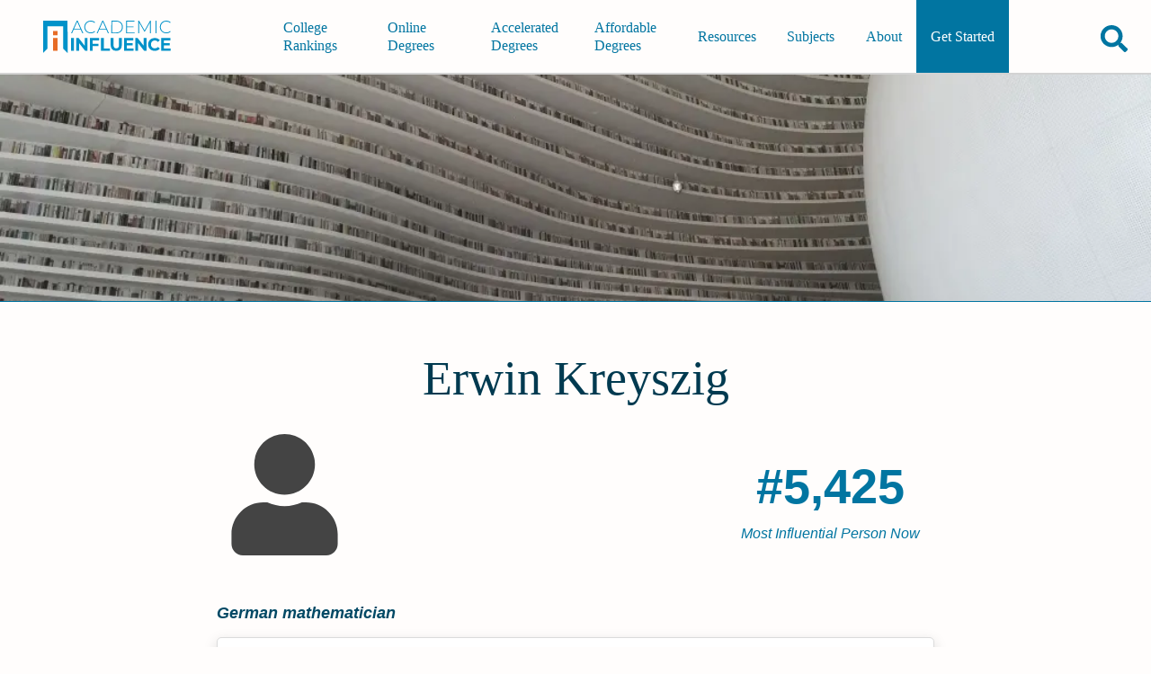

--- FILE ---
content_type: text/html; charset=utf-8
request_url: https://academicinfluence.com/people/erwin-kreyszig
body_size: 15880
content:
<!doctype html><html lang=en><meta charset=UTF-8><meta content=https://academicinfluence.com/people/erwin-kreyszig property=og:url><meta content="width=device-width,initial-scale=1" name=viewport><title>Erwin Kreyszig | Academic Influence</title><meta content=article property=og:type><meta content=summary_large_image name=twitter:card><meta content=@AcademicInflux name=twitter:site><meta content=@AcademicInflux name=twitter:creator><meta content="Erwin Kreyszig | Academic Influence" property=og:title><meta content="Erwin Kreyszig | Academic Influence" name=twitter:title><meta content="Erwin Otto Kreyszig  was a German Canadian applied mathematician and the Professor of Mathematics at Carleton University in Ottawa, Ontario, Canada. He was..." name=description><meta content="Erwin Otto Kreyszig  was a German Canadian applied mathematician and the Professor of Mathematics at Carleton University in Ottawa, Ontario, Canada. He was..." property=og:description><meta content="Erwin Otto Kreyszig  was a German Canadian applied mathematician and the Professor of Mathematics at Carleton University in Ottawa, Ontario, Canada. He was..." name=twitter:description><meta name=twitter:image><meta property=og:image><meta content="noindex, follow" name=robots><script type=application/ld+json>
        {
            "@type": "FAQPage",
            "@context": "https://schema.org",
            "mainEntity": [
                    {"@type": "Question", "name": "What Schools Are Affiliated With Erwin Kreyszig", "acceptedAnswer": {"@type": "Answer", "text": "Erwin Kreyszig is affiliated with the following schools:  University of Mainz, University of Göttingen, Ohio State University, Technische Universität Darmstadt, Heinrich Heine University Düsseldorf, Carleton University"}}
            ]
        }
    </script><link href=/static/mini.4e08e43e63e24b449fee.css rel=stylesheet><link href=https://academicinfluence.com/people/erwin-kreyszig rel=canonical><link title="Subscribes to News and Updates" href=https://academicinfluence.com/rss rel=alternate type=application/rss+xml><meta content=13927f20e50f7f3bbd0fe2c517dd8f1b35491196909354ae6364e4f06c60e74e name=ahrefs-site-verification></head><body><a class=skip-to-main-content-link href=#main-content-id tabindex=0>Skip to Main Content</a><header class="site-header show-header" role=banner><a aria-label="Go to home page of Academic Influence" class=site-header__logo href=/> <svg aria-label="academic influence logo" viewbox="0 0 600 150" fill=none height=36 role=img width=144 xmlns=http://www.w3.org/2000/svg><defs/><path d="M113 0H0v150l19.9-20.2V25.6h73.2v104.2l20 20.2z" fill=#0192c9 /><path d="M46.2 47.6h20.6v20.6H46.2zm0 32.7h20.6V140H46.2z" fill=#e76c26 /><path d="M174.3 42.1h-33.2l-7.3 16.5h-4.5L155.7 0h4.2l26.3 58.6h-4.5zm-1.5-3.6l-15-33.8-15 33.8zm47.5 20.1q-8.5 0-15.3-3.8-6.7-3.8-10.6-10.5-3.8-6.6-3.8-15 0-8.3 3.8-15 4-6.7 10.6-10.5Q211.8 0 220.3 0q6.2 0 11.4 2t9 6l-2.7 2.7Q231.1 4 220.4 4q-7.2 0-13 3.3-6 3.3-9.3 9.1-3.4 5.8-3.4 13t3.4 13q3.3 5.8 9.2 9.1 6 3.3 13.1 3.3 10.7 0 17.6-6.9l2.6 2.7q-3.7 4-9 6-5.2 2.1-11.3 2.1zM293 42.1h-33.2l-7.3 16.5H248L274.3 0h4.2l26.3 58.6h-4.5zm-1.6-3.6l-15-33.8-15 33.8zM316.2 0h22.6q9 0 15.8 3.8 7 3.7 10.8 10.4 3.8 6.7 3.8 15.1 0 8.5-3.8 15.2-3.8 6.6-10.8 10.4-6.9 3.7-15.8 3.7h-22.7zm22.3 54.8q8 0 14-3.2 6-3.3 9.3-9 3.3-5.8 3.3-13.3 0-7.4-3.3-13.2-3.3-5.8-9.3-9-6-3.2-14-3.2h-18.2v50.9zm85.5 0v3.8h-39.6V0h38.3v3.9h-34v23H419v3.8h-30.5v24zm71 3.8V8.5l-24 42.3h-2.1l-24-42.2v50h-4V0h3.4L470 45.3 495.6 0h3.4v58.6zM520.5 0h4.2v58.6h-4.2zm49.9 58.6q-8.4 0-15.2-3.8-6.7-3.8-10.7-10.5-3.8-6.7-3.8-15t3.8-15q4-6.7 10.7-10.5Q562 0 570.4 0q6.2 0 11.4 2 5.3 2 9 6l-2.7 2.7Q581.3 4 570.6 4q-7.2 0-13.1 3.3-6 3.3-9.3 9.1-3.3 5.8-3.3 13t3.3 13q3.4 5.8 9.3 9.1t13 3.3q10.7 0 17.6-7l2.7 2.8q-3.7 4-9 6-5.3 2.1-11.4 2.1zm-441 21.7h13.2V140h-13.2zm76.2 0V140h-10.8l-28.5-36.2V140h-13V80.3h10.9l28.4 36.2V80.3zm24 11.1v15.8H256v11h-26.5V140h-13.2V80.3h43.2v11.1zm38.2-11H281v48.3h28.7V140h-41.9zm71 59.6q-12.3 0-19.1-7-6.8-7-6.8-19.8V80.4H326v32.3q0 15.7 12.7 15.7 6.2 0 9.5-3.8t3.3-12V80.5h13v32.8q0 12.9-6.8 19.8-6.8 7-19 7zm80.1-11.1v11h-44.2V80.4H418v11.1h-30v13h26.5V115h-26.6v13.8zM479 80.3V140h-10.8l-28.5-36.2V140h-13V80.3h10.9l28.4 36.2V80.3zm38 59.7q-8.7 0-15.8-3.8-7-3.9-11-10.7-4-6.8-4-15.4 0-8.5 4-15.3 4-6.8 11-10.6 7.1-3.9 16-3.9 7.3 0 13.3 2.7 6 2.6 10.1 7.5l-8.5 8q-5.8-6.8-14.3-6.8-5.3 0-9.5 2.4-4.2 2.3-6.5 6.5t-2.3 9.5q0 5.4 2.3 9.6 2.3 4.2 6.5 6.6 4.2 2.3 9.5 2.3 8.5 0 14.3-6.8l8.5 7.9q-4 5-10.1 7.6-6 2.7-13.5 2.7zm73.8-11.1v11h-44.2V80.4h43.1v11.1h-30v13h26.5V115h-26.5v13.8z" fill=#0192c9 /></svg> </a><nav class=navigation id=navigation-id role=navigation><div class=navigation__align-menu-right><h3 class=navigation__cat1></h3><ul class=navigation__top-level-list><li class=navigation__top-level-item><a aria-expanded=false aria-label=main-menu class=navigation__open-close href=/college-university-rankings> College Rankings </a></li><li class=navigation__top-level-item><a aria-expanded=false aria-label=main-menu class=navigation__open-close href=/online-degrees> Online Degrees </a></li><li class=navigation__top-level-item><a aria-expanded=false aria-label=main-menu class=navigation__open-close href=/accelerated-degrees> Accelerated Degrees </a></li><li class=navigation__top-level-item><a aria-expanded=false aria-label=main-menu class=navigation__open-close href=/affordable-degrees> Affordable Degrees </a></li></ul><h3 class=navigation__cat2></h3><ul class=navigation__top-level-list><li class=navigation__top-level-item><a aria-expanded=false aria-label=main-menu class=navigation__open-close href=/resources> Resources </a></li><li class=navigation__top-level-item><a aria-expanded=false aria-label=main-menu class=navigation__open-close href=/resources/guidance/all-college-subjects-to-major-in> Subjects </a></li><li class=navigation__top-level-item><a aria-expanded=false aria-label=main-menu class=navigation__open-close href=/about> About </a></li><li class=navigation__top-level-item id=getting-started><a aria-expanded=false aria-label=main-menu class=navigation__open-close href=/getting-started> Get Started </a></li></ul></div></nav><div class=site-header__buttons-wrapper><div class=fav-app-header-button id=header-favorites-button></div><button title="search academicinfluence.com" aria-controls=page-search aria-expanded=false aria-label=Search class=site-header__search-button><svg viewbox="0 0 512 512" xmlns=http://www.w3.org/2000/svg><path d="M505 442.7L405.3 343c-4.5-4.5-10.6-7-17-7H372c27.6-35.3 44-79.7 44-128C416 93.1 322.9 0 208 0S0 93.1 0 208s93.1 208 208 208c48.3 0 92.7-16.4 128-44v16.3c0 6.4 2.5 12.5 7 17l99.7 99.7c9.4 9.4 24.6 9.4 33.9 0l28.3-28.3c9.4-9.4 9.4-24.6.1-34zM208 336c-70.7 0-128-57.2-128-128 0-70.7 57.2-128 128-128 70.7 0 128 57.2 128 128 0 70.7-57.2 128-128 128z"/></svg></button><button title="open or close mobile navigation menu" aria-controls=navigation-id aria-expanded=false aria-label=toggle-menu-open-close class=site-header__menu-button><svg viewbox="0 0 384 384" xmlns=http://www.w3.org/2000/svg><rect height=50 width=384 x=0 y=284 /><rect height=50 width=384 x=0 y=167 /><rect height=50 width=384 x=0 y=50 /></svg></button></div><form action=/search class=site-header__page-search id=page-search><input class=search__input--small id=text-page-search name=query placeholder=Search...><button aria-label=confirm-search class=search__go-button><svg class="svg-inline--fa fa-facebook fa-w-16" viewbox="0 0 512 512" aria-hidden=true data-icon=facebook data-prefix=fab focusable=false role=img xmlns=http://www.w3.org/2000/svg><path d="M505 442.7L405.3 343c-4.5-4.5-10.6-7-17-7H372c27.6-35.3 44-79.7 44-128C416 93.1 322.9 0 208 0S0 93.1 0 208s93.1 208 208 208c48.3 0 92.7-16.4 128-44v16.3c0 6.4 2.5 12.5 7 17l99.7 99.7c9.4 9.4 24.6 9.4 33.9 0l28.3-28.3c9.4-9.4 9.4-24.6.1-34zM208 336c-70.7 0-128-57.2-128-128 0-70.7 57.2-128 128-128 70.7 0 128 57.2 128 128 0 70.7-57.2 128-128 128z" fill=currentColor></path></svg></button></form></header><main class="person-profile profile" id=main-content-id role=main><div class=profile__banner-container><img sizes="(max-width: 319px) 300px, (width: 320px) 320px,(max-width: 319px) 300px,(width: 320px) 320px,(max-width: 359px) 320px,(width: 360px) 360px,(max-width: 374px) 360px,(width: 375px) 375px,(max-width: 409px) 375px,(width: 410px) 410px,(max-width: 412px) 410px,(width: 413px) 413px,(max-width: 499px) 413px,(width: 500px) 500px,(max-width: 599px) 500px,(width: 600px) 600px,(max-width: 699px) 600px,(width: 700px) 700px,(max-width: 799px) 700px,(width: 800px) 800px,(max-width: 899px) 800px,(width: 900px) 900px,(max-width: 999px) 900px,(width: 1000px) 1000px,(max-width: 1043px) 1000px, 1044px" srcset="/banner?width=300&height=108 300w,/banner?width=320&height=108 320w,/banner?width=360&height=108 360w,/banner?width=375&height=108 375w,/banner?width=410&height=108 410w,/banner?width=413&height=108 413w,/banner?width=500&height=108 500w,/banner?width=600&height=108 600w,/banner?width=700&height=108 700w,/banner?width=800&height=252 800w,/banner?width=900&height=252 900w,/banner?width=1000&height=252 1000w,/banner?width=1044&height=252 1044w" alt=Erwin class=profile__banner-image height=63 kreyszig src=/banner width=275></div><div class=content-container--has-banner><div class=profile__header><h1 class=profile__name>Erwin Kreyszig</h1><div class=profile__header-first-row><div class=profile__image-container><div class=profile__image><svg class="svg-inline--fa fa-facebook fa-w-16" viewbox="0 0 448 512" aria-hidden=true data-icon=facebook data-prefix=fab focusable=false role=img xmlns=http://www.w3.org/2000/svg><path d="M224 256c70.7 0 128-57.3 128-128S294.7 0 224 0 96 57.3 96 128s57.3 128 128 128zm89.6 32h-16.7c-22.2 10.2-46.9 16-72.9 16s-50.6-5.8-72.9-16h-16.7C60.2 288 0 348.2 0 422.4V464c0 26.5 21.5 48 48 48h352c26.5 0 48-21.5 48-48v-41.6c0-74.2-60.2-134.4-134.4-134.4z" fill=currentColor></path></svg></div></div><div class=profile__rank-item><div class=profile__rank-num>#5,425</div><div class=profile__rank-label>Most Influential Person Now</div></div></div><p class=profile__short-description>German mathematician</p></div><section class=profile__section><h2 class=profile__section-heading>Erwin Kreyszig's Academic­Influence.com Rankings</h2><div class=discipline-cards><div class=discipline-cards__card data-discipline=mathematics><span class=discipline-cards__person-name>Erwin Kreyszig</span><div class=discipline-cards__heading><div class=discipline-cards__icon><svg class="svg-inline--fa fa-facebook fa-w-16" viewbox="0 0 576 512" aria-hidden=true data-icon=facebook data-prefix=fab focusable=false role=img xmlns=http://www.w3.org/2000/svg><path d="M571.31 251.31l-22.62-22.62c-6.25-6.25-16.38-6.25-22.63 0L480 274.75l-46.06-46.06c-6.25-6.25-16.38-6.25-22.63 0l-22.62 22.62c-6.25 6.25-6.25 16.38 0 22.63L434.75 320l-46.06 46.06c-6.25 6.25-6.25 16.38 0 22.63l22.62 22.62c6.25 6.25 16.38 6.25 22.63 0L480 365.25l46.06 46.06c6.25 6.25 16.38 6.25 22.63 0l22.62-22.62c6.25-6.25 6.25-16.38 0-22.63L525.25 320l46.06-46.06c6.25-6.25 6.25-16.38 0-22.63zM552 0H307.65c-14.54 0-27.26 9.8-30.95 23.87l-84.79 322.8-58.41-106.1A32.008 32.008 0 0 0 105.47 224H24c-13.25 0-24 10.74-24 24v48c0 13.25 10.75 24 24 24h43.62l88.88 163.73C168.99 503.5 186.3 512 204.94 512c17.27 0 44.44-9 54.28-41.48L357.03 96H552c13.25 0 24-10.75 24-24V24c0-13.26-10.75-24-24-24z" fill=currentColor></path></svg></div><div class=discipline-cards__name>Mathematics</div></div><div class=discipline-cards__ranks><div class=discipline-cards__rank><div class=discipline-cards__rank-num>#258</div><div class=discipline-cards__rank-label>World Rank</div></div><div class=discipline-cards__rank><div class=discipline-cards__rank-num>#558</div><div class=discipline-cards__rank-label>Historical Rank</div></div></div><div class="discipline-cards__ranks sub"><div class="discipline-cards__name sub">Measure Theory</div><div class="discipline-cards__rank sub"><div class="discipline-cards__rank-num sub">#2062</div><div class="discipline-cards__rank-label sub">World Rank</div></div><div class="discipline-cards__rank sub"><div class="discipline-cards__rank-num sub">#2499</div><div class="discipline-cards__rank-label sub">Historical Rank</div></div></div><a aria-label="Visit article" class=discipline-cards__link href=/resources/degrees/mathematics>mathematics Degrees</a><a aria-label="Visit person's page" class="discipline-cards__link discipline-cards__logo" href=https://academicinfluence.com/people/erwin-kreyszig><img src=https://res.cloudinary.com/academicinfluence/image/upload/v1696446142/logos/Screenshot_2023-10-04_at_21.02.16.png style=height:2rem;border-radius:5px></a></div><details class=download-badge-details><summary>Download Badge</summary> <ul><li><btn aria-label="Download Badge" class=people-badge-image-download id=mathematics> <svg aria-label="Download Button" viewbox="0 0 512 512" height=15px role=img xmlns=http://www.w3.org/2000/svg><path d="M288 32c0-17.7-14.3-32-32-32s-32 14.3-32 32V274.7l-73.4-73.4c-12.5-12.5-32.8-12.5-45.3 0s-12.5 32.8 0 45.3l128 128c12.5 12.5 32.8 12.5 45.3 0l128-128c12.5-12.5 12.5-32.8 0-45.3s-32.8-12.5-45.3 0L288 274.7V32zM64 352c-35.3 0-64 28.7-64 64v32c0 35.3 28.7 64 64 64H448c35.3 0 64-28.7 64-64V416c0-35.3-28.7-64-64-64H346.5l-45.3 45.3c-25 25-65.5 25-90.5 0L165.5 352H64zm368 56a24 24 0 1 1 0 48 24 24 0 1 1 0-48z"/></svg> <span>Mathematics</span> </btn></li></ul></details><div class=render-badge></div></div></section><section class=profile__section><h2 class=profile__section-heading>Erwin Kreyszig's Degrees</h2><ul><li>PhD Mathematics <a href=/schools/university-gottingen>University of Göttingen</a></li></ul></section><section class=profile__section><h2 class=profile__section-heading>Why Is Erwin Kreyszig Influential?</h2><a class=profile__edit href=/people/erwin-kreyszig/edit>(Suggest an Edit or Addition)</a><div class=html-editable></div><p class=profile__wikipedia><a href=https://en.wikipedia.org/wiki/Erwin_Kreyszig>According to <cite>Wikipedia</cite></a>, <q cite=https://en.wikipedia.org/wiki/Erwin_Kreyszig>Erwin Otto Kreyszig was a German Canadian applied mathematician and the Professor of Mathematics at Carleton University in Ottawa, Ontario, Canada. He was a pioneer in the field of applied mathematics: non-wave replicating linear systems. He was also a distinguished author, having written the textbook Advanced Engineering Mathematics, the leading textbook for civil, mechanical, electrical, and chemical engineering undergraduate engineering mathematics.</q></p></section><section class=profile__section><a class=profile__edit href=/citations-corrections>(See a Problem?)</a><h2 class=profile__section-heading>Erwin Kreyszig's Published Works</h2><div class=citations-chart><div class=citations-chart__caption-container><div class=citations-chart__label><div class=citations-chart__cited-label-color></div><div class=citations-chart__cited-label-text>Number of citations in a given year to any of this author's works</div></div><div class=citations-chart__label><div class=citations-chart__published-label-color></div><div class=citations-chart__published-label-text>Total number of citations to an author for the works they published in a given year. This highlights publication of the most important work(s) by the author</div></div></div><svg viewbox="0 0 1000 400" class=ct-chart-line xmlns:ct=http://gionkunz.github.com/chartist-js/ct><g class=ct-grids><line class="ct-grid ct-horizontal" x1=125.40322580645162 x2=125.40322580645162 y1=15 y2=365></line><line class="ct-grid ct-horizontal" x1=276.2096774193548 x2=276.2096774193548 y1=15 y2=365></line><line class="ct-grid ct-horizontal" x1=427.01612903225805 x2=427.01612903225805 y1=15 y2=365></line><line class="ct-grid ct-horizontal" x1=577.8225806451612 x2=577.8225806451612 y1=15 y2=365></line><line class="ct-grid ct-horizontal" x1=728.6290322580645 x2=728.6290322580645 y1=15 y2=365></line><line class="ct-grid ct-horizontal" x1=879.4354838709677 x2=879.4354838709677 y1=15 y2=365></line><line class="ct-grid ct-vertical" x1=50 x2=985 y1=365 y2=365></line><line class="ct-grid ct-vertical" x1=50 x2=985 y1=335.8333333333333 y2=335.8333333333333></line><line class="ct-grid ct-vertical" x1=50 x2=985 y1=306.6666666666667 y2=306.6666666666667></line><line class="ct-grid ct-vertical" x1=50 x2=985 y1=277.5 y2=277.5></line><line class="ct-grid ct-vertical" x1=50 x2=985 y1=248.33333333333331 y2=248.33333333333331></line><line class="ct-grid ct-vertical" x1=50 x2=985 y1=219.16666666666666 y2=219.16666666666666></line><line class="ct-grid ct-vertical" x1=50 x2=985 y1=190 y2=190></line><line class="ct-grid ct-vertical" x1=50 x2=985 y1=160.83333333333334 y2=160.83333333333334></line><line class="ct-grid ct-vertical" x1=50 x2=985 y1=131.66666666666666 y2=131.66666666666666></line><line class="ct-grid ct-vertical" x1=50 x2=985 y1=102.5 y2=102.5></line><line class="ct-grid ct-vertical" x1=50 x2=985 y1=73.33333333333331 y2=73.33333333333331></line><line class="ct-grid ct-vertical" x1=50 x2=985 y1=44.166666666666686 y2=44.166666666666686></line><line class="ct-grid ct-vertical" x1=50 x2=985 y1=15 y2=15></line></g><g><g class="ct-series citations-chart__published-stroke"><path class=ct-line d=M50,363.017C55.027,363.25,60.054,363.717,65.081,363.717C70.108,363.717,75.134,362.766,80.161,362.433C85.188,362.101,90.215,361.617,95.242,361.617C100.269,361.617,105.296,362.9,110.323,362.9C115.349,362.9,120.376,358.7,125.403,358.7C130.43,358.7,135.457,364.69,140.484,364.767C145.511,364.843,150.538,364.844,155.565,364.883C160.591,364.922,165.618,365,170.645,365C175.672,365,180.699,364.65,185.726,364.65C190.753,364.65,195.78,365,200.806,365C205.833,365,210.86,365,215.887,365C220.914,365,225.941,365,230.968,365C235.995,365,241.022,347.967,246.048,347.967C251.075,347.967,256.102,365,261.129,365C266.156,365,271.183,307.25,276.21,307.25C281.237,307.25,286.263,361.929,291.29,363.133C296.317,364.338,301.344,365,306.371,365C311.398,365,316.425,365,321.452,365C326.478,365,331.505,365,336.532,365C341.559,365,346.586,363.6,351.613,363.6C356.64,363.6,361.667,364.637,366.694,364.767C371.72,364.896,376.747,365,381.774,365C386.801,365,391.828,29.35,396.855,29.35C401.882,29.35,406.909,362.55,411.935,362.55C416.962,362.55,421.989,362.083,427.016,362.083C432.043,362.083,437.07,363.483,442.097,363.483C447.124,363.483,452.151,357.533,457.177,357.533C462.204,357.533,467.231,364.3,472.258,364.3C477.285,364.3,482.312,359.633,487.339,359.633C492.366,359.633,497.392,365,502.419,365C507.446,365,512.473,365,517.5,365C522.527,365,527.554,365,532.581,365C537.608,365,542.634,359.867,547.661,359.867C552.688,359.867,557.715,364.883,562.742,364.883C567.769,364.883,572.796,364.72,577.823,364.417C582.849,364.113,587.876,345.983,592.903,345.983C597.93,345.983,602.957,363.133,607.984,363.133C613.011,363.133,618.038,361.5,623.065,361.5C628.091,361.5,633.118,362.34,638.145,362.9C643.172,363.46,648.199,365,653.226,365C658.253,365,663.28,365,668.306,365C673.333,365,678.36,364.767,683.387,364.767C688.414,364.767,693.441,365,698.468,365C703.495,365,708.522,297.683,713.548,297.683C718.575,297.683,723.602,334.588,728.629,344.117C733.656,353.646,738.683,364.613,743.71,364.767C748.737,364.92,753.763,365,758.79,365C763.817,365,768.844,365,773.871,365C778.898,365,783.925,365,788.952,365C793.978,365,799.005,365,804.032,365C809.059,365,814.086,364.533,819.113,364.533C824.14,364.533,829.167,365,834.194,365C839.22,365,844.247,365,849.274,365C854.301,365,859.328,365,864.355,365C869.382,365,874.409,365,879.435,365C884.462,365,889.489,365,894.516,365C899.543,365,904.57,365,909.597,365C914.624,365,919.651,365,924.677,365C929.704,365,934.731,362.2,939.758,362.2C944.785,362.2,949.812,365,954.839,365C959.866,365,964.892,354.967,969.919,349.95></path></g><g class="ct-series citations-chart__cited-stroke"><path class=ct-line d=M50,365C55.027,364.961,60.054,364.951,65.081,364.883C70.108,364.815,75.134,364.067,80.161,364.067C85.188,364.067,90.215,364.65,95.242,364.65C100.269,364.65,105.296,364.65,110.323,364.65C115.349,364.65,120.376,364.533,125.403,364.533C130.43,364.533,135.457,364.533,140.484,364.533C145.511,364.533,150.538,364.767,155.565,364.767C160.591,364.767,165.618,364.067,170.645,364.067C175.672,364.067,180.699,364.815,185.726,364.883C190.753,364.951,195.78,365,200.806,365C205.833,365,210.86,364.883,215.887,364.883C220.914,364.883,225.941,365,230.968,365C235.995,365,241.022,365,246.048,365C251.075,365,256.102,364.533,261.129,364.533C266.156,364.533,271.183,364.533,276.21,364.533C281.237,364.533,286.263,364.183,291.29,364.183C296.317,364.183,301.344,364.183,306.371,364.183C311.398,364.183,316.425,364.417,321.452,364.417C326.478,364.417,331.505,363.95,336.532,363.95C341.559,363.95,346.586,364.533,351.613,364.533C356.64,364.533,361.667,363.717,366.694,363.717C371.72,363.717,376.747,364.65,381.774,364.65C386.801,364.65,391.828,363.786,396.855,363.717C401.882,363.648,406.909,363.673,411.935,363.6C416.962,363.527,421.989,361.85,427.016,361.85C432.043,361.85,437.07,363.6,442.097,363.6C447.124,363.6,452.151,363.343,457.177,363.25C462.204,363.157,467.231,363.017,472.258,363.017C477.285,363.017,482.312,364.183,487.339,364.183C492.366,364.183,497.392,363.717,502.419,363.717C507.446,363.717,512.473,363.717,517.5,363.717C522.527,363.717,527.554,363.312,532.581,363.25C537.608,363.188,542.634,363.192,547.661,363.133C552.688,363.075,557.715,362.917,562.742,362.783C567.769,362.65,572.796,362.539,577.823,362.317C582.849,362.094,587.876,361.685,592.903,361.15C597.93,360.615,602.957,358.583,607.984,358.583C613.011,358.583,618.038,361.383,623.065,361.383C628.091,361.383,633.118,360.683,638.145,360.683C643.172,360.683,648.199,360.8,653.226,360.8C658.253,360.8,663.28,359.877,668.306,359.517C673.333,359.156,678.36,359.006,683.387,358.583C688.414,358.16,693.441,356.6,698.468,356.6C703.495,356.6,708.522,356.691,713.548,356.833C718.575,356.976,723.602,359.4,728.629,359.4C733.656,359.4,738.683,354.15,743.71,354.15C748.737,354.15,753.763,354.733,758.79,354.733C763.817,354.733,768.844,354.536,773.871,354.267C778.898,353.997,783.925,352.183,788.952,351.233C793.978,350.284,799.005,348.55,804.032,348.55C809.059,348.55,814.086,349.017,819.113,349.017C824.14,349.017,829.167,346.412,834.194,345.983C839.22,345.554,844.247,345.167,849.274,345.167C854.301,345.167,859.328,345.4,864.355,345.4C869.382,345.4,874.409,344.613,879.435,344C884.462,343.387,889.489,342.55,894.516,341.317C899.543,340.084,904.57,335.587,909.597,335.367C914.624,335.146,919.651,335.017,924.677,335.017C929.704,335.017,934.731,336.65,939.758,336.65C944.785,336.65,949.812,336.65,954.839,336.65C959.866,336.65,964.892,337.894,969.919,338.517></path></g></g><g class=ct-labels><foreignobject height=20 style=overflow:visible width=15.08064516129032 x=125.40322580645162 y=370><span class="ct-label ct-horizontal ct-end" style=width:15px;height:20px xmlns=http://www.w3.org/2000/xmlns/>1960</span></foreignobject><foreignobject height=20 style=overflow:visible width=15.080645161290334 x=276.2096774193548 y=370><span class="ct-label ct-horizontal ct-end" style=width:15px;height:20px xmlns=http://www.w3.org/2000/xmlns/>1970</span></foreignobject><foreignobject height=20 style=overflow:visible width=15.080645161290306 x=427.01612903225805 y=370><span class="ct-label ct-horizontal ct-end" style=width:15px;height:20px xmlns=http://www.w3.org/2000/xmlns/>1980</span></foreignobject><foreignobject height=20 style=overflow:visible width=15.080645161290363 x=577.8225806451612 y=370><span class="ct-label ct-horizontal ct-end" style=width:15px;height:20px xmlns=http://www.w3.org/2000/xmlns/>1990</span></foreignobject><foreignobject height=20 style=overflow:visible width=15.08064516129025 x=728.6290322580645 y=370><span class="ct-label ct-horizontal ct-end" style=width:15px;height:20px xmlns=http://www.w3.org/2000/xmlns/>2000</span></foreignobject><foreignobject height=20 style=overflow:visible width=15.080645161290363 x=879.4354838709677 y=370><span class="ct-label ct-horizontal ct-end" style=width:15px;height:20px xmlns=http://www.w3.org/2000/xmlns/>2010</span></foreignobject><foreignobject height=29.166666666666668 style=overflow:visible width=30 x=10 y=335.8333333333333><span class="ct-label ct-vertical ct-start" style=height:29px;width:30px xmlns=http://www.w3.org/2000/xmlns/>0</span></foreignobject><foreignobject height=29.166666666666668 style=overflow:visible width=30 x=10 y=306.66666666666663><span class="ct-label ct-vertical ct-start" style=height:29px;width:30px xmlns=http://www.w3.org/2000/xmlns/>250</span></foreignobject><foreignobject height=29.166666666666664 style=overflow:visible width=30 x=10 y=277.5><span class="ct-label ct-vertical ct-start" style=height:29px;width:30px xmlns=http://www.w3.org/2000/xmlns/>500</span></foreignobject><foreignobject height=29.16666666666667 style=overflow:visible width=30 x=10 y=248.33333333333331><span class="ct-label ct-vertical ct-start" style=height:29px;width:30px xmlns=http://www.w3.org/2000/xmlns/>750</span></foreignobject><foreignobject height=29.16666666666667 style=overflow:visible width=30 x=10 y=219.16666666666663><span class="ct-label ct-vertical ct-start" style=height:29px;width:30px xmlns=http://www.w3.org/2000/xmlns/>1000</span></foreignobject><foreignobject height=29.166666666666657 style=overflow:visible width=30 x=10 y=190><span class="ct-label ct-vertical ct-start" style=height:29px;width:30px xmlns=http://www.w3.org/2000/xmlns/>1250</span></foreignobject><foreignobject height=29.166666666666657 style=overflow:visible width=30 x=10 y=160.83333333333334><span class="ct-label ct-vertical ct-start" style=height:29px;width:30px xmlns=http://www.w3.org/2000/xmlns/>1500</span></foreignobject><foreignobject height=29.166666666666686 style=overflow:visible width=30 x=10 y=131.66666666666666><span class="ct-label ct-vertical ct-start" style=height:29px;width:30px xmlns=http://www.w3.org/2000/xmlns/>1750</span></foreignobject><foreignobject height=29.166666666666657 style=overflow:visible width=30 x=10 y=102.5><span class="ct-label ct-vertical ct-start" style=height:29px;width:30px xmlns=http://www.w3.org/2000/xmlns/>2000</span></foreignobject><foreignobject height=29.166666666666686 style=overflow:visible width=30 x=10 y=73.33333333333331><span class="ct-label ct-vertical ct-start" style=height:29px;width:30px xmlns=http://www.w3.org/2000/xmlns/>2250</span></foreignobject><foreignobject height=29.16666666666663 style=overflow:visible width=30 x=10 y=44.166666666666686><span class="ct-label ct-vertical ct-start" style=height:29px;width:30px xmlns=http://www.w3.org/2000/xmlns/>2500</span></foreignobject><foreignobject height=29.166666666666686 style=overflow:visible width=30 x=10 y=15><span class="ct-label ct-vertical ct-start" style=height:29px;width:30px xmlns=http://www.w3.org/2000/xmlns/>2750</span></foreignobject><foreignobject height=30 style=overflow:visible width=30 x=10 y=-15><span class="ct-label ct-vertical ct-start" style=height:30px;width:30px xmlns=http://www.w3.org/2000/xmlns/>3000</span></foreignobject></g></svg></div><section><h3>Published Works</h3><div aria-labelledby=more-papers-button class=profile__expandable-content id=more-papers-content role=region><ul class=profile__link-list><li class=profile__link-list-item><cite><a href=https://doi.org/10.2307/3616033>Introductory Functional Analysis With Applications (1978)</a></cite> (2876)</li><li class=profile__link-list-item><cite>Advanced engineering mathematics, 8th ed (1999)</cite> (500)</li><li class=profile__link-list-item><cite><a href=https://doi.org/10.2307/2319116>Introductory Mathematical Statistics. (1970)</a></cite> (495)</li><li class=profile__link-list-item><cite>Advanced Engineering Mathematics, Maple Computer Guide (2000)</cite> (178)</li><li class=profile__link-list-item><cite><a href=https://doi.org/10.3138/9781487589455>Differential geometry (1991)</a></cite> (161)</li><li class=profile__link-list-item><cite><a href=https://doi.org/10.3138/9781487589448>Introduction to Differential Geometry and Riemannian Geometry (1968)</a></cite> (146)</li><li class=profile__link-list-item><cite>Advanced Engineering Mathematics 10th Edition (2016)</cite> (129)</li><li class=profile__link-list-item><cite>Advanced Engineering Mathematics, Eighth Edition (1999)</cite> (77)</li><li class=profile__link-list-item><cite><a href=https://doi.org/10.1137/0513018>On Solutions of Elliptic Equations Satisfying Mixed Boundary Conditions (1982)</a></cite> (60)</li><li class=profile__link-list-item><cite><a href=https://doi.org/10.1215/ijm/1255455740>The radius of univalence of Bessel functions I (1960)</a></cite> (50)</li><li class="profile__link-list-item profile__link-list-item--hidden"><cite><a href=https://doi.org/10.1016/0315-0860(84)90036-3>The establishment of functional analysis (1984)</a></cite> (46)</li><li class="profile__link-list-item profile__link-list-item--hidden"><cite>Methods of complex analysis in partial differential equations with applications (1988)</cite> (44)</li><li class="profile__link-list-item profile__link-list-item--hidden"><cite>Maple Computer Manual for Advanced Engineering Mathematics (1993)</cite> (29)</li><li class="profile__link-list-item profile__link-list-item--hidden"><cite>Advanced engineering mathematics -5/E. (2014)</cite> (24)</li><li class="profile__link-list-item profile__link-list-item--hidden"><cite><a href=https://doi.org/10.1002/nme.1620140213>Bernstein polynomials and numerical integration (1979)</a></cite> (19)</li><li class="profile__link-list-item profile__link-list-item--hidden"><cite><a href=https://doi.org/10.1512/iumj.1955.4.54034>On a Class of Partial Differential Equations (1955)</a></cite> (17)</li><li class="profile__link-list-item profile__link-list-item--hidden"><cite><a href=https://doi.org/10.2140/pjm.1971.36.201>On Bergman operators for partial differential equations in two variables. (1971)</a></cite> (16)</li><li class="profile__link-list-item profile__link-list-item--hidden"><cite><a href=https://doi.org/10.1142/9789812812773_0013>ON THE THEORY OF MINIMAL SURFACES (1992)</a></cite> (16)</li><li class="profile__link-list-item profile__link-list-item--hidden"><cite><a href=https://doi.org/10.1007/bf01386375>The radius of univalence of the error function (1958)</a></cite> (15)</li><li class="profile__link-list-item profile__link-list-item--hidden"><cite><a href=https://doi.org/10.1017/s0004972700006511>On solutions of parabolic equations in regions with edges (1980)</a></cite> (12)</li><li class="profile__link-list-item profile__link-list-item--hidden"><cite><a href=https://doi.org/10.1512/iumj.1956.5.55030>On Certain Partial Differential Equations and Their Singularities (1956)</a></cite> (11)</li><li class="profile__link-list-item profile__link-list-item--hidden"><cite><a href=https://doi.org/10.1007/bf00281396>On regular and singular harmonic functions of three variables (1959)</a></cite> (11)</li><li class="profile__link-list-item profile__link-list-item--hidden"><cite><a href=https://doi.org/10.1017/s0027763000019590>Smoothness of solutions of parabolic equations in regions with edges (1981)</a></cite> (9)</li><li class="profile__link-list-item profile__link-list-item--hidden"><cite><a href=https://doi.org/10.14492/hokmj/1381758129>On parabolic equations in $n$ space variables and their solutions in regions with edges (1980)</a></cite> (9)</li><li class="profile__link-list-item profile__link-list-item--hidden"><cite><a href=https://doi.org/10.1007/bf00277925>On singularities of solutions of partial differential equations in three variables (1958)</a></cite> (8)</li><li class="profile__link-list-item profile__link-list-item--hidden"><cite><a href=https://doi.org/10.2140/pjm.1959.9.123>On the radius of univalence of the function ${\rm exp}\,z^{2}\,\int_{0}^{z}\,{\rm exp} (-t^{2})dt$. (1959)</a></cite> (7)</li><li class="profile__link-list-item profile__link-list-item--hidden"><cite><a href=https://doi.org/10.1512/iumj.1957.6.56017>Relations Between Properties of Solutions of Partial Differential Equations and the Coefficients of Their Power Series Development (1957)</a></cite> (7)</li><li class="profile__link-list-item profile__link-list-item--hidden"><cite><a href=https://doi.org/10.1080/00029890.1994.11997011>On the Calculus of Variations and Its Major Influences on the Mathematics of the First Half of Our Century. Part II. (1994)</a></cite> (6)</li><li class="profile__link-list-item profile__link-list-item--hidden"><cite>Advanced engineering mathematics / Erwin Kreyszig (1983)</cite> (6)</li><li class="profile__link-list-item profile__link-list-item--hidden"><cite><a href=https://doi.org/10.4153/cjm-1957-016-9>On The Zeros of the Fresnel Integrals (1957)</a></cite> (6)</li><li class="profile__link-list-item profile__link-list-item--hidden"><cite>Maple computer manual for seventh edition 'Advanced engineering mathematics' (1994)</cite> (6)</li><li class="profile__link-list-item profile__link-list-item--hidden"><cite><a href=https://doi.org/10.1090/s0002-9939-1975-0365369-0>Spherical curves and their analogues in affine differential geometry (1975)</a></cite> (6)</li><li class="profile__link-list-item profile__link-list-item--hidden"><cite><a href=https://doi.org/10.4153/cjm-1958-020-7>On Some Relations Between Partial and Ordinary Differential Equations (1958)</a></cite> (5)</li><li class="profile__link-list-item profile__link-list-item--hidden"><cite><a href=https://doi.org/10.4153/cjm-1957-058-9>On the Complementary Functions of the Fresnel Integrals (1957)</a></cite> (5)</li><li class="profile__link-list-item profile__link-list-item--hidden"><cite><a href=https://doi.org/10.1016/0315-0860(90)90076-p>E. W. von Tschirnhaus: His role in early calculus and his work and impact on Algebra (1990)</a></cite> (5)</li><li class="profile__link-list-item profile__link-list-item--hidden"><cite><a href=https://doi.org/10.1007/bf02992944>Representations of solutions of certain partial differential equations related to Liouville's equation (1975)</a></cite> (5)</li><li class="profile__link-list-item profile__link-list-item--hidden"><cite><a href=https://doi.org/10.1137/s0036141093246099>A new standard isometry of developable surfaces in CAD/CAM (1994)</a></cite> (4)</li><li class="profile__link-list-item profile__link-list-item--hidden"><cite>Advanced Engineering Mathematics, Student Solutions Manual and Study Guide (2006)</cite> (4)</li><li class="profile__link-list-item profile__link-list-item--hidden"><cite><a href=https://doi.org/10.1007/bf02941870>On the construction of a class of bergman kernels for partial differential equations (1982)</a></cite> (3)</li><li class="profile__link-list-item profile__link-list-item--hidden"><cite><a href=https://doi.org/10.1115/1.3629604>On a Nonlinear Vibrating System Having Infinitely Many Limit Cycles (1964)</a></cite> (3)</li><li class="profile__link-list-item profile__link-list-item--hidden"><cite><a href=https://doi.org/10.1007/bf00298011>Coefficient problems in systems of partial differential equations (1957)</a></cite> (3)</li><li class="profile__link-list-item profile__link-list-item--hidden"><cite><a href=https://doi.org/10.1090/qam/111894>Amplitudes of oscillations governed by a modified van der Pol equation (1960)</a></cite> (2)</li><li class="profile__link-list-item profile__link-list-item--hidden"><cite><a href=https://doi.org/10.1007/978-3-0348-5452-8_18>Regularity Properties of Solutions of Elliptic Equations Near Corners (1981)</a></cite> (2)</li><li class="profile__link-list-item profile__link-list-item--hidden"><cite><a href=https://doi.org/10.1002/zamm.19610410127>M. Z. v. Krzywoblocki, Bergman's Linear Integral Operator Method in the Theory of Compressible Fluid Flow. × + 188 S. m. 3 Abb. Wien 1960. Springer‐Verlag. Preis geb. DM 52,— (1961)</a></cite> (2)</li><li class="profile__link-list-item profile__link-list-item--hidden"><cite><a href=https://doi.org/10.1007/978-94-017-0468-7_17>Interaction between General Topology and Functional Analysis (1997)</a></cite> (2)</li><li class="profile__link-list-item profile__link-list-item--hidden"><cite>Maple computer guide : a self-contained introduction for Erwin Kreyszig, Advanced engineering mathematics, eighth edition (2001)</cite> (2)</li><li class="profile__link-list-item profile__link-list-item--hidden"><cite><a href=https://doi.org/10.1016/0022-460x(76)90662-3>On approximation by cylinder functions (1976)</a></cite> (2)</li><li class="profile__link-list-item profile__link-list-item--hidden"><cite><a href=https://doi.org/10.1080/00036818008839308>Construction of kernels of integral operators for linear partial differential equations (1980)</a></cite> (2)</li><li class="profile__link-list-item profile__link-list-item--hidden"><cite><a href=https://doi.org/10.4064/ap-39-1-37-48>On Bergman operators of exponential type (1981)</a></cite> (2)</li><li class="profile__link-list-item profile__link-list-item--hidden"><cite><a href=https://doi.org/10.1142/9789814360166_0013>BANACH SPACES IN BERGMAN OPERATOR THEORY (1994)</a></cite> (2)</li><li class="profile__link-list-item profile__link-list-item--hidden"><cite><a href=https://doi.org/10.1007/bf00944772>Bergman-Vekua theory in differential form (1991)</a></cite> (2)</li><li class="profile__link-list-item profile__link-list-item--hidden"><cite><a href=https://doi.org/10.1080/00036817908839232>Constructive methods for certain Bergman operators (1979)</a></cite> (2)</li><li class="profile__link-list-item profile__link-list-item--hidden"><cite><a href=https://doi.org/10.1115/1.3644042>On a Special Class of Self-Sustained Oscillations (1960)</a></cite> (2)</li><li class="profile__link-list-item profile__link-list-item--hidden"><cite><a href=https://doi.org/10.1512/iumj.1957.6.56045>On Coefficient Problems of Solutions of Partial Differential Equations of the Fourth Order (1957)</a></cite> (1)</li><li class="profile__link-list-item profile__link-list-item--hidden"><cite><a href=https://doi.org/10.1007/bf00281191>On a class of integral operators of Bergman-Whittaker type (1962)</a></cite> (1)</li><li class="profile__link-list-item profile__link-list-item--hidden"><cite><a href=https://doi.org/10.1080/17476939308814646>On a method for obtaining closed-form Bergman Kernels (1993)</a></cite> (1)</li><li class="profile__link-list-item profile__link-list-item--hidden"><cite><a href=https://doi.org/10.1137/1024003>INTEGRAL OPERATORS IN THE FUNCTION THEORETIC METHOD FOR PARTIAL DIFFERENTIAL EQUATIONS (1982)</a></cite> (1)</li><li class="profile__link-list-item profile__link-list-item--hidden"><cite><a href=https://doi.org/10.1142/9789814434201_0025>ON SINGULAR INTEGRAL OPERATORS AND GENERALIZATIONS (1989)</a></cite> (1)</li><li class="profile__link-list-item profile__link-list-item--hidden"><cite>Integral and differential operators for a class of linear partial differential equations (1975)</cite> (1)</li><li class="profile__link-list-item profile__link-list-item--hidden"><cite><a href=https://doi.org/10.1017/s1446788700021613>On a method for constructing Bergman kernels (1980)</a></cite> (1)</li><li class="profile__link-list-item profile__link-list-item--hidden"><cite><a href=https://doi.org/10.1007/978-94-009-9789-9_11>On a Decision Theoretic Method for Social Decision (1978)</a></cite> (1)</li><li class="profile__link-list-item profile__link-list-item--hidden"><cite><a href=https://doi.org/10.4153/cmb-1980-018-0>Function Theoretic Integral Operator Methods for Partial Differential Equations(1) (1980)</a></cite> (1)</li><li class="profile__link-list-item profile__link-list-item--hidden"><cite>Student solutions manual to accompany Advanced engineering mathematics, eighth edition (2000)</cite> (1)</li><li class="profile__link-list-item profile__link-list-item--hidden"><cite><a href=https://doi.org/10.1512/iumj.1958.7.57026>On Rigidity Properties of Developable Surfaces (1958)</a></cite> (1)</li><li class="profile__link-list-item profile__link-list-item--hidden"><cite><a href=https://doi.org/10.14492/hokmj/1381757956>Linear parabolic equations in regions with re-entrant edges (1982)</a></cite> (0)</li><li class="profile__link-list-item profile__link-list-item--hidden"><cite>B. A. III / B. Sc.III Mathematics Paper III (Effective from 2013-16 Batch) (2013)</cite> (0)</li><li class="profile__link-list-item profile__link-list-item--hidden"><cite><a href=https://doi.org/10.1080/00036818008839325>Dirichlet boundary data with singularities (1980)</a></cite> (0)</li><li class="profile__link-list-item profile__link-list-item--hidden"><cite><a href=https://doi.org/10.1090/s0002-9904-1962-10724-1>Review: Stefan Bergman, Integral operators in the theory of linear partial differential equations (1962)</a></cite> (0)</li><li class="profile__link-list-item profile__link-list-item--hidden"><cite>Advance Engineering Mathemathics 10/E (2015)</cite> (0)</li><li class="profile__link-list-item profile__link-list-item--hidden"><cite>Student solutions manual and study guide for advanced engineering mathematics (2007)</cite> (0)</li><li class="profile__link-list-item profile__link-list-item--hidden"><cite><a href=https://doi.org/10.1090/s0273-0979-96-00672-6>Book Review: Applied functional analysis (Applications to mathematical physics) (1996)</a></cite> (0)</li><li class="profile__link-list-item profile__link-list-item--hidden"><cite><a href=https://doi.org/10.1142/9789814350921_0035>ON CARATHÉODORY'S THEORY OF DISCONTINUOUS EXTREMALS AND GENERALIZATIONS (1991)</a></cite> (0)</li><li class="profile__link-list-item profile__link-list-item--hidden"><cite>Advanced engineering mathematics : Student solutions manual to accompany (2000)</cite> (0)</li><li class="profile__link-list-item profile__link-list-item--hidden"><cite><a href=https://doi.org/10.1142/9789812797131_0014>Archimedes and the Invention of Burning Mirrors: An Investigation of Work by Buffon (1995)</a></cite> (0)</li><li class="profile__link-list-item profile__link-list-item--hidden"><cite><a href=https://doi.org/10.1142/9789812812773_0002>REMARKS ON THE MATHEMATICAL WORK OF TIBOR RADÓ (1992)</a></cite> (0)</li><li class="profile__link-list-item profile__link-list-item--hidden"><cite>Estimation of the Density of the Filtered Poisson Impulse Process: A Parametric Approach (1993)</cite> (0)</li></ul><button aria-label="Show More" aria-controls=more-papers-content aria-expanded=false class=profile__control id=more-papers-button><span class=profile__control-text>More Papers</span> <svg viewbox="0 0 256 256" aria-hidden=true class=profile__control-chevron xmlns=http://www.w3.org/2000/svg><polygon points="225.813,48.907 128,146.72 30.187,48.907 0,79.093 128,207.093 256,79.093"/></svg></button></div></section><div class=person-profile__sources><p class=person-profile__sources-description>This paper list is powered by the following services:</p><div class=person-profile__sources-logos><img alt="Metadata from Crossref logo" class=person-profile__source-logo--crossref height=68 src=https://assets.crossref.org/logo/metadata-from-crossref-logo-200.svg width=200><img alt="Metadata from Semantic Scholar" class=person-profile__source-logo height=60 src=/images/semantic-scholar.svg width=336></div></div></section><section class=profile__section><h2 class=profile__section-heading>Other Resources About Erwin Kreyszig</h2><ul class=profile__link-list><li class=profile__link-list-item><a href=https://en.wikipedia.org/wiki/Erwin_Kreyszig>en.wikipedia.org</a></li></ul></section><section class=profile__section><h2 class=profile__section-heading>What Schools Are Affiliated With Erwin Kreyszig?</h2><p>Erwin Kreyszig is affiliated with the following schools:<ul class=profile__link-list><li class=profile__link-list-item><a href=/schools/johannes-gutenberg-university-mainz>University of Mainz</a></li><li class=profile__link-list-item><a href=/schools/university-gottingen>University of Göttingen</a></li><li class=profile__link-list-item><a href=/schools/ohio-state-university>Ohio State University</a></li><li class=profile__link-list-item><a href=/schools/technische-universitat-darmstadt>Technische Universität Darmstadt</a></li><li class=profile__link-list-item><a href=/schools/university-dusseldorf>Heinrich Heine University Düsseldorf</a></li><li class=profile__link-list-item><a href=/schools/carleton-university>Carleton University</a></li></ul></section></div></main><footer class=footer role=contentinfo><div class=footer__upper><div class="footer__upper-section footer__logo__div"><svg alt="AcademicInfluence.com logo" aria-label="academic influence logo" viewbox="0 0 600 150" class=footer__logo fill=none height=36 role=img width=144 xmlns=http://www.w3.org/2000/svg><defs/><path d="M113 0H0v150l19.9-20.2V25.6h73.2v104.2l20 20.2z" fill=#0192c9 /><path d="M46.2 47.6h20.6v20.6H46.2zm0 32.7h20.6V140H46.2z" fill=#e76c26 /><path d="M174.3 42.1h-33.2l-7.3 16.5h-4.5L155.7 0h4.2l26.3 58.6h-4.5zm-1.5-3.6l-15-33.8-15 33.8zm47.5 20.1q-8.5 0-15.3-3.8-6.7-3.8-10.6-10.5-3.8-6.6-3.8-15 0-8.3 3.8-15 4-6.7 10.6-10.5Q211.8 0 220.3 0q6.2 0 11.4 2t9 6l-2.7 2.7Q231.1 4 220.4 4q-7.2 0-13 3.3-6 3.3-9.3 9.1-3.4 5.8-3.4 13t3.4 13q3.3 5.8 9.2 9.1 6 3.3 13.1 3.3 10.7 0 17.6-6.9l2.6 2.7q-3.7 4-9 6-5.2 2.1-11.3 2.1zM293 42.1h-33.2l-7.3 16.5H248L274.3 0h4.2l26.3 58.6h-4.5zm-1.6-3.6l-15-33.8-15 33.8zM316.2 0h22.6q9 0 15.8 3.8 7 3.7 10.8 10.4 3.8 6.7 3.8 15.1 0 8.5-3.8 15.2-3.8 6.6-10.8 10.4-6.9 3.7-15.8 3.7h-22.7zm22.3 54.8q8 0 14-3.2 6-3.3 9.3-9 3.3-5.8 3.3-13.3 0-7.4-3.3-13.2-3.3-5.8-9.3-9-6-3.2-14-3.2h-18.2v50.9zm85.5 0v3.8h-39.6V0h38.3v3.9h-34v23H419v3.8h-30.5v24zm71 3.8V8.5l-24 42.3h-2.1l-24-42.2v50h-4V0h3.4L470 45.3 495.6 0h3.4v58.6zM520.5 0h4.2v58.6h-4.2zm49.9 58.6q-8.4 0-15.2-3.8-6.7-3.8-10.7-10.5-3.8-6.7-3.8-15t3.8-15q4-6.7 10.7-10.5Q562 0 570.4 0q6.2 0 11.4 2 5.3 2 9 6l-2.7 2.7Q581.3 4 570.6 4q-7.2 0-13.1 3.3-6 3.3-9.3 9.1-3.3 5.8-3.3 13t3.3 13q3.4 5.8 9.3 9.1t13 3.3q10.7 0 17.6-7l2.7 2.8q-3.7 4-9 6-5.3 2.1-11.4 2.1zm-441 21.7h13.2V140h-13.2zm76.2 0V140h-10.8l-28.5-36.2V140h-13V80.3h10.9l28.4 36.2V80.3zm24 11.1v15.8H256v11h-26.5V140h-13.2V80.3h43.2v11.1zm38.2-11H281v48.3h28.7V140h-41.9zm71 59.6q-12.3 0-19.1-7-6.8-7-6.8-19.8V80.4H326v32.3q0 15.7 12.7 15.7 6.2 0 9.5-3.8t3.3-12V80.5h13v32.8q0 12.9-6.8 19.8-6.8 7-19 7zm80.1-11.1v11h-44.2V80.4H418v11.1h-30v13h26.5V115h-26.6v13.8zM479 80.3V140h-10.8l-28.5-36.2V140h-13V80.3h10.9l28.4 36.2V80.3zm38 59.7q-8.7 0-15.8-3.8-7-3.9-11-10.7-4-6.8-4-15.4 0-8.5 4-15.3 4-6.8 11-10.6 7.1-3.9 16-3.9 7.3 0 13.3 2.7 6 2.6 10.1 7.5l-8.5 8q-5.8-6.8-14.3-6.8-5.3 0-9.5 2.4-4.2 2.3-6.5 6.5t-2.3 9.5q0 5.4 2.3 9.6 2.3 4.2 6.5 6.6 4.2 2.3 9.5 2.3 8.5 0 14.3-6.8l8.5 7.9q-4 5-10.1 7.6-6 2.7-13.5 2.7zm73.8-11.1v11h-44.2V80.4h43.1v11.1h-30v13h26.5V115h-26.5v13.8z" fill=#0192c9 /></svg><div class=footer__tagline>Your roadmap to a great education</div></div><div class="footer__upper-section footer__upper-section--centered footer__recent-articles"><p>Most Recent Articles</p><div class=footer__double-col><ul class=footer__list><li><a href=/resources/how-to-appeal-financial-aid-decision>How to Appeal a Financial Aid Decision</a></li><li><a href=/resources/how-to-qualify-financial-aid-graduate-student>How to Qualify for Financial Aid as a Graduate Student</a></li><li><a href=/resources/2024-25-fafsa-requirements>What Are the 2024-25 FAFSA Requirements?</a></li><li><a href=/resources/how-to-qualify-pell-grant>How to Qualify for a Pell Grant</a></li><li><a href=/resources/degrees/grants-available-masters-programs>Are Grants Available for Master’s Programs?</a></li></ul><ul class=footer__list><li><a href=/resources/financial-aid-different-online-school-than-in-person>Is Financial Aid Different for Online School Than In-Person?</a></li><li><a href=/resources/degrees/what-do-asn-degree>What Can You Do with an ASN Degree?</a></li><li><a href=/resources/financial-aid-available-international-students>What Financial Aid Is Available for International Students?</a></li><li><a href=/resources/degrees/what-jobs-bsn-degree>What Jobs Can You Get With a BSN Degree?</a></li><li><a href=/resources/how-to-become-nurse-practitioner>How to Become a Nurse Practitioner</a></li></ul></div><a class=footer__recently-updated href=/recently-updated>Recently Updated Articles</a></div><div class="footer__upper-section footer__upper-section--centered footer__company-info-list"><p>Company</p><div class=footer__company-info><ul class=footer__list><li><a href=/about>About</a></li><li><a href=/about/methodology>Methodology</a></li><li><a href=/about/our-team>Staff</a></li></ul><ul class=footer__list><li><a href=/contact>Contact Us</a></li><li><a href=/privacy>Privacy Policy</a></li><li><a href=/terms-conditions>Terms & Conditions</a></li></ul><ul class=footer__list><li><a href=/subscribe>Subscribe</a></li><li><a href=/advertising-disclosure>Advertising Disclosure</a></li><li><a href=/sitemap>Sitemap</a></li></ul></div></div></div><div class=footer__social-links><a aria-label=facebook-link class=footer__social-link href=https://www.facebook.com/AcademicInfluence> <svg class="svg-inline--fa fa-facebook fa-w-16" viewbox="0 0 512 512" aria-hidden=true data-icon=facebook data-prefix=fab focusable=false role=img xmlns=http://www.w3.org/2000/svg><path d="M504 256C504 119 393 8 256 8S8 119 8 256c0 123.78 90.69 226.38 209.25 245V327.69h-63V256h63v-54.64c0-62.15 37-96.48 93.67-96.48 27.14 0 55.52 4.84 55.52 4.84v61h-31.28c-30.8 0-40.41 19.12-40.41 38.73V256h68.78l-11 71.69h-57.78V501C413.31 482.38 504 379.78 504 256z" fill=currentColor></path></svg> </a><a aria-label=linked-link class=footer__social-link href=https://www.linkedin.com/company/academicinfluence/> <svg class="svg-inline--fa fa-facebook fa-w-16" viewbox="0 0 448 512" aria-hidden=true data-icon=facebook data-prefix=fab focusable=false role=img xmlns=http://www.w3.org/2000/svg><path d="M416 32H31.9C14.3 32 0 46.5 0 64.3v383.4C0 465.5 14.3 480 31.9 480H416c17.6 0 32-14.5 32-32.3V64.3c0-17.8-14.4-32.3-32-32.3zM135.4 416H69V202.2h66.5V416zm-33.2-243c-21.3 0-38.5-17.3-38.5-38.5S80.9 96 102.2 96c21.2 0 38.5 17.3 38.5 38.5 0 21.3-17.2 38.5-38.5 38.5zm282.1 243h-66.4V312c0-24.8-.5-56.7-34.5-56.7-34.6 0-39.9 27-39.9 54.9V416h-66.4V202.2h63.7v29.2h.9c8.9-16.8 30.6-34.5 62.9-34.5 67.2 0 79.7 44.3 79.7 101.9V416z" fill=currentColor></path></svg> </a><a aria-label=twitter-link class=footer__social-link href=https://twitter.com/AcademicInflux> <svg class="svg-inline--fa fa-facebook fa-w-16" viewbox="0 0 512 512" aria-hidden=true data-icon=facebook data-prefix=fab focusable=false role=img xmlns=http://www.w3.org/2000/svg><path d="M459.37 151.716c.325 4.548.325 9.097.325 13.645 0 138.72-105.583 298.558-298.558 298.558-59.452 0-114.68-17.219-161.137-47.106 8.447.974 16.568 1.299 25.34 1.299 49.055 0 94.213-16.568 130.274-44.832-46.132-.975-84.792-31.188-98.112-72.772 6.498.974 12.995 1.624 19.818 1.624 9.421 0 18.843-1.3 27.614-3.573-48.081-9.747-84.143-51.98-84.143-102.985v-1.299c13.969 7.797 30.214 12.67 47.431 13.319-28.264-18.843-46.781-51.005-46.781-87.391 0-19.492 5.197-37.36 14.294-52.954 51.655 63.675 129.3 105.258 216.365 109.807-1.624-7.797-2.599-15.918-2.599-24.04 0-57.828 46.782-104.934 104.934-104.934 30.213 0 57.502 12.67 76.67 33.137 23.715-4.548 46.456-13.32 66.599-25.34-7.798 24.366-24.366 44.833-46.132 57.827 21.117-2.273 41.584-8.122 60.426-16.243-14.292 20.791-32.161 39.308-52.628 54.253z" fill=currentColor></path></svg> </a><a aria-label=youtube-link class=footer__social-link href=https://www.youtube.com/c/AcademicInfluence> <svg class="svg-inline--fa fa-facebook fa-w-16" viewbox="0 0 576 512" aria-hidden=true data-icon=facebook data-prefix=fab focusable=false role=img xmlns=http://www.w3.org/2000/svg><path d="M549.655 124.083c-6.281-23.65-24.787-42.276-48.284-48.597C458.781 64 288 64 288 64S117.22 64 74.629 75.486c-23.497 6.322-42.003 24.947-48.284 48.597-11.412 42.867-11.412 132.305-11.412 132.305s0 89.438 11.412 132.305c6.281 23.65 24.787 41.5 48.284 47.821C117.22 448 288 448 288 448s170.78 0 213.371-11.486c23.497-6.321 42.003-24.171 48.284-47.821 11.412-42.867 11.412-132.305 11.412-132.305s0-89.438-11.412-132.305zm-317.51 213.508V175.185l142.739 81.205-142.739 81.201z" fill=currentColor></path></svg> </a><a aria-label=instagram-link class=footer__social-link href=https://www.instagram.com/academicinfluence/> <svg class="svg-inline--fa fa-facebook fa-w-16" viewbox="0 0 448 512" aria-hidden=true data-icon=facebook data-prefix=fab focusable=false role=img xmlns=http://www.w3.org/2000/svg><path d="M224.1 141c-63.6 0-114.9 51.3-114.9 114.9s51.3 114.9 114.9 114.9S339 319.5 339 255.9 287.7 141 224.1 141zm0 189.6c-41.1 0-74.7-33.5-74.7-74.7s33.5-74.7 74.7-74.7 74.7 33.5 74.7 74.7-33.6 74.7-74.7 74.7zm146.4-194.3c0 14.9-12 26.8-26.8 26.8-14.9 0-26.8-12-26.8-26.8s12-26.8 26.8-26.8 26.8 12 26.8 26.8zm76.1 27.2c-1.7-35.9-9.9-67.7-36.2-93.9-26.2-26.2-58-34.4-93.9-36.2-37-2.1-147.9-2.1-184.9 0-35.8 1.7-67.6 9.9-93.9 36.1s-34.4 58-36.2 93.9c-2.1 37-2.1 147.9 0 184.9 1.7 35.9 9.9 67.7 36.2 93.9s58 34.4 93.9 36.2c37 2.1 147.9 2.1 184.9 0 35.9-1.7 67.7-9.9 93.9-36.2 26.2-26.2 34.4-58 36.2-93.9 2.1-37 2.1-147.8 0-184.8zM398.8 388c-7.8 19.6-22.9 34.7-42.6 42.6-29.5 11.7-99.5 9-132.1 9s-102.7 2.6-132.1-9c-19.6-7.8-34.7-22.9-42.6-42.6-11.7-29.5-9-99.5-9-132.1s-2.6-102.7 9-132.1c7.8-19.6 22.9-34.7 42.6-42.6 29.5-11.7 99.5-9 132.1-9s102.7-2.6 132.1 9c19.6 7.8 34.7 22.9 42.6 42.6 11.7 29.5 9 99.5 9 132.1s2.7 102.7-9 132.1z" fill=currentColor></path></svg> </a><a aria-label=pinterest-link class=footer__social-link href=https://www.pinterest.com/academicinfluence/_saved/> <svg class="svg-inline--fa fa-facebook fa-w-16" viewbox="0 0 496 512" aria-hidden=true data-icon=facebook data-prefix=fab focusable=false role=img xmlns=http://www.w3.org/2000/svg><path d="M496 256c0 137-111 248-248 248-25.6 0-50.2-3.9-73.4-11.1 10.1-16.5 25.2-43.5 30.8-65 3-11.6 15.4-59 15.4-59 8.1 15.4 31.7 28.5 56.8 28.5 74.8 0 128.7-68.8 128.7-154.3 0-81.9-66.9-143.2-152.9-143.2-107 0-163.9 71.8-163.9 150.1 0 36.4 19.4 81.7 50.3 96.1 4.7 2.2 7.2 1.2 8.3-3.3.8-3.4 5-20.3 6.9-28.1.6-2.5.3-4.7-1.7-7.1-10.1-12.5-18.3-35.3-18.3-56.6 0-54.7 41.4-107.6 112-107.6 60.9 0 103.6 41.5 103.6 100.9 0 67.1-33.9 113.6-78 113.6-24.3 0-42.6-20.1-36.7-44.8 7-29.5 20.5-61.3 20.5-82.6 0-19-10.2-34.9-31.4-34.9-24.9 0-44.9 25.7-44.9 60.2 0 22 7.4 36.8 7.4 36.8s-24.5 103.8-29 123.2c-5 21.4-3 51.6-.9 71.2C65.4 450.9 0 361.1 0 256 0 119 111 8 248 8s248 111 248 248z" fill=currentColor></path></svg> </a><a aria-label=rss-feed-link class=footer__social-link href=https://academicinfluence.com/rss> <svg class="svg-inline--fa fa-facebook fa-w-16" viewbox="0 0 448 512" aria-hidden=true data-icon=facebook data-prefix=fab focusable=false role=img xmlns=http://www.w3.org/2000/svg><path d="M128.081 415.959c0 35.369-28.672 64.041-64.041 64.041S0 451.328 0 415.959s28.672-64.041 64.041-64.041 64.04 28.673 64.04 64.041zm175.66 47.25c-8.354-154.6-132.185-278.587-286.95-286.95C7.656 175.765 0 183.105 0 192.253v48.069c0 8.415 6.49 15.472 14.887 16.018 111.832 7.284 201.473 96.702 208.772 208.772.547 8.397 7.604 14.887 16.018 14.887h48.069c9.149.001 16.489-7.655 15.995-16.79zm144.249.288C439.596 229.677 251.465 40.445 16.503 32.01 7.473 31.686 0 38.981 0 48.016v48.068c0 8.625 6.835 15.645 15.453 15.999 191.179 7.839 344.627 161.316 352.465 352.465.353 8.618 7.373 15.453 15.999 15.453h48.068c9.034-.001 16.329-7.474 16.005-16.504z" fill=currentColor></path></svg> </a></div><div class=footer__legalese><p class=footer__copyright>Copyright © 2018-2023 AcademicInfluence.com  | All Rights Reserved | v43</p><p class=footer__recaptcha-disclaimer>This site is protected by reCAPTCHA and the Google <a rel="nofollow noopener noreferrer" href=https://policies.google.com/privacy target=_blank>Privacy Policy</a>. Google's <a rel="nofollow noopener noreferrer" href=https://policies.google.com/terms target=_blank>Terms of Service</a> apply.</p></div></footer><div class="cookie-banner cookie-banner--hidden" id=cookie-banner><div class=cookie-banner__text>This website uses cookies to enhance the user experience. <a href=/privacy>Read the Privacy Policy for more</a>.</div><div class=cookie-banner__buttons><button class=cookie-banner__button id=cookie-banner-accept>Accept</button><button class=cookie-banner__button id=cookie-banner-decline>Decline</button></div></div><script defer src=/static/mini.805afd368e850e8ba9b1.js></script><script defer src=/me.js></script><script async src=//static.getclicky.com/101377805.js></script><noscript><p><img alt=Clicky height=1 src=//in.getclicky.com/101377805ns.gif width=1></p></noscript></body></html>